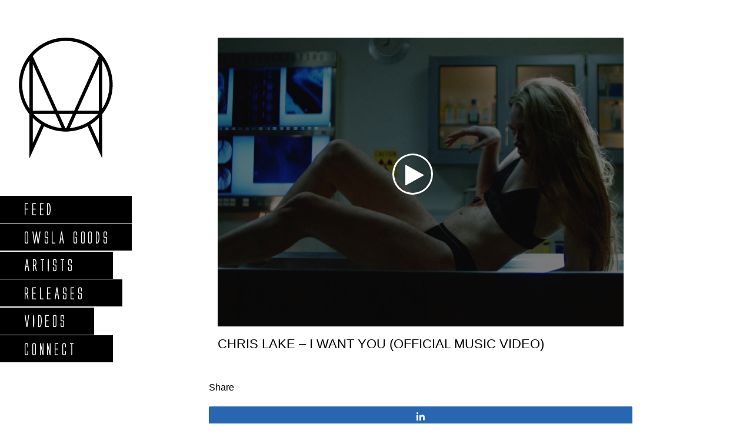

--- FILE ---
content_type: text/html; charset=UTF-8
request_url: https://owsla.com/video/chris-lake-want-official-music-video/
body_size: 12502
content:
<!DOCTYPE html>
<html dir="ltr" lang="en-US">

<!--
========================================================================================================
=============================== Site by Manufactur.co ==================================================
========================================================================================================
-->

<head>

<!--[if lt IE 10]>
	<meta http-equiv="X-UA-Compatible" content="IE=edge,chrome=1">
<![endif]-->

<!-- Basic Page Needs
================================================== -->
<meta charset="utf-8">

<link rel="shortcut icon" href="/wp-content/themes/tct/images/favicon.ico">
<link rel="apple-touch-icon" href="/wp-content/themes/tct/images/apple-touch-icon.png">
<link rel="stylesheet" type="text/css" href="https://owsla.com/wp-content/themes/owsla/style.css" />
<meta http-equiv="content-type" content="text/html; charset=UTF-8" />	
<link rel="alternate" type="application/rss+xml" href="https://owsla.com/feed/" title="OWSLA latest posts" />
<link rel="pingback" href="https://owsla.com/xmlrpc.php" />
<meta name="google-site-verification" content="FgG9LY8lEX-yfRqsve-YLRTOt43jiKuw-ZOq5PHXsAY" />
<meta name="google-site-verification" content="Izr2Ey4lVuCyCmTEMfInMLC8tbPkUFatTLwuZhaXcO8" />

<!-- Mobile Specific Metas
================================================== -->	
<meta name="viewport" content="width=device-width, initial-scale=1, maximum-scale=1">
<meta name="format-detection" content="telephone=yes" />


<!-- Wordpress Header
================================================== -->	
<meta name='robots' content='index, follow, max-image-preview:large, max-snippet:-1, max-video-preview:-1' />

<!-- Social Warfare v4.4.1 https://warfareplugins.com - BEGINNING OF OUTPUT -->
<style>
	@font-face {
		font-family: "sw-icon-font";
		src:url("https://owsla.com/wp-content/plugins/social-warfare/assets/fonts/sw-icon-font.eot?ver=4.4.1");
		src:url("https://owsla.com/wp-content/plugins/social-warfare/assets/fonts/sw-icon-font.eot?ver=4.4.1#iefix") format("embedded-opentype"),
		url("https://owsla.com/wp-content/plugins/social-warfare/assets/fonts/sw-icon-font.woff?ver=4.4.1") format("woff"),
		url("https://owsla.com/wp-content/plugins/social-warfare/assets/fonts/sw-icon-font.ttf?ver=4.4.1") format("truetype"),
		url("https://owsla.com/wp-content/plugins/social-warfare/assets/fonts/sw-icon-font.svg?ver=4.4.1#1445203416") format("svg");
		font-weight: normal;
		font-style: normal;
		font-display:block;
	}
</style>
<!-- Social Warfare v4.4.1 https://warfareplugins.com - END OF OUTPUT -->


	<!-- This site is optimized with the Yoast SEO plugin v20.1 - https://yoast.com/wordpress/plugins/seo/ -->
	<title>OWSLA Chris Lake - I Want You (Official Music Video)</title>
	<link rel="canonical" href="https://owsla.com/video/chris-lake-want-official-music-video/" />
	<meta property="og:locale" content="en_US" />
	<meta property="og:type" content="article" />
	<meta property="og:title" content="OWSLA Chris Lake - I Want You (Official Music Video)" />
	<meta property="og:url" content="https://owsla.com/video/chris-lake-want-official-music-video/" />
	<meta property="og:site_name" content="OWSLA" />
	<meta property="article:publisher" content="http://www.facebook.com/owsla" />
	<meta property="og:image" content="https://owsla.com/wp-content/uploads/2017/03/IWY-Thumb.jpeg" />
	<meta property="og:image:width" content="1600" />
	<meta property="og:image:height" content="900" />
	<meta property="og:image:type" content="image/jpeg" />
	<script type="application/ld+json" class="yoast-schema-graph">{"@context":"https://schema.org","@graph":[{"@type":"WebPage","@id":"https://owsla.com/video/chris-lake-want-official-music-video/","url":"https://owsla.com/video/chris-lake-want-official-music-video/","name":"OWSLA Chris Lake - I Want You (Official Music Video)","isPartOf":{"@id":"https://owsla.com/#website"},"primaryImageOfPage":{"@id":"https://owsla.com/video/chris-lake-want-official-music-video/#primaryimage"},"image":{"@id":"https://owsla.com/video/chris-lake-want-official-music-video/#primaryimage"},"thumbnailUrl":"https://owsla.com/wp-content/uploads/2017/03/IWY-Thumb.jpeg","datePublished":"2017-03-22T20:27:32+00:00","dateModified":"2017-03-22T20:27:32+00:00","breadcrumb":{"@id":"https://owsla.com/video/chris-lake-want-official-music-video/#breadcrumb"},"inLanguage":"en-US","potentialAction":[{"@type":"ReadAction","target":["https://owsla.com/video/chris-lake-want-official-music-video/"]}]},{"@type":"ImageObject","inLanguage":"en-US","@id":"https://owsla.com/video/chris-lake-want-official-music-video/#primaryimage","url":"https://owsla.com/wp-content/uploads/2017/03/IWY-Thumb.jpeg","contentUrl":"https://owsla.com/wp-content/uploads/2017/03/IWY-Thumb.jpeg","width":1600,"height":900},{"@type":"BreadcrumbList","@id":"https://owsla.com/video/chris-lake-want-official-music-video/#breadcrumb","itemListElement":[{"@type":"ListItem","position":1,"name":"Home","item":"https://owsla.com/"},{"@type":"ListItem","position":2,"name":"Videos","item":"http://owsla.com/videos/"},{"@type":"ListItem","position":3,"name":"Chris Lake &#8211; I Want You (Official Music Video)"}]},{"@type":"WebSite","@id":"https://owsla.com/#website","url":"https://owsla.com/","name":"OWSLA","description":"Good People. Good Times.","potentialAction":[{"@type":"SearchAction","target":{"@type":"EntryPoint","urlTemplate":"https://owsla.com/?s={search_term_string}"},"query-input":"required name=search_term_string"}],"inLanguage":"en-US"}]}</script>
	<!-- / Yoast SEO plugin. -->


<link rel='dns-prefetch' href='//ajax.googleapis.com' />
<link rel='dns-prefetch' href='//cdnjs.cloudflare.com' />
		<!-- This site uses the Google Analytics by MonsterInsights plugin v8.12.1 - Using Analytics tracking - https://www.monsterinsights.com/ -->
							<script
				src="//www.googletagmanager.com/gtag/js?id=UA-92787445-1"  data-cfasync="false" data-wpfc-render="false" type="text/javascript" async></script>
			<script data-cfasync="false" data-wpfc-render="false" type="text/javascript">
				var mi_version = '8.12.1';
				var mi_track_user = true;
				var mi_no_track_reason = '';
				
								var disableStrs = [
															'ga-disable-UA-92787445-1',
									];

				/* Function to detect opted out users */
				function __gtagTrackerIsOptedOut() {
					for (var index = 0; index < disableStrs.length; index++) {
						if (document.cookie.indexOf(disableStrs[index] + '=true') > -1) {
							return true;
						}
					}

					return false;
				}

				/* Disable tracking if the opt-out cookie exists. */
				if (__gtagTrackerIsOptedOut()) {
					for (var index = 0; index < disableStrs.length; index++) {
						window[disableStrs[index]] = true;
					}
				}

				/* Opt-out function */
				function __gtagTrackerOptout() {
					for (var index = 0; index < disableStrs.length; index++) {
						document.cookie = disableStrs[index] + '=true; expires=Thu, 31 Dec 2099 23:59:59 UTC; path=/';
						window[disableStrs[index]] = true;
					}
				}

				if ('undefined' === typeof gaOptout) {
					function gaOptout() {
						__gtagTrackerOptout();
					}
				}
								window.dataLayer = window.dataLayer || [];

				window.MonsterInsightsDualTracker = {
					helpers: {},
					trackers: {},
				};
				if (mi_track_user) {
					function __gtagDataLayer() {
						dataLayer.push(arguments);
					}

					function __gtagTracker(type, name, parameters) {
						if (!parameters) {
							parameters = {};
						}

						if (parameters.send_to) {
							__gtagDataLayer.apply(null, arguments);
							return;
						}

						if (type === 'event') {
							
														parameters.send_to = monsterinsights_frontend.ua;
							__gtagDataLayer(type, name, parameters);
													} else {
							__gtagDataLayer.apply(null, arguments);
						}
					}

					__gtagTracker('js', new Date());
					__gtagTracker('set', {
						'developer_id.dZGIzZG': true,
											});
															__gtagTracker('config', 'UA-92787445-1', {"forceSSL":"true"} );
										window.gtag = __gtagTracker;										(function () {
						/* https://developers.google.com/analytics/devguides/collection/analyticsjs/ */
						/* ga and __gaTracker compatibility shim. */
						var noopfn = function () {
							return null;
						};
						var newtracker = function () {
							return new Tracker();
						};
						var Tracker = function () {
							return null;
						};
						var p = Tracker.prototype;
						p.get = noopfn;
						p.set = noopfn;
						p.send = function () {
							var args = Array.prototype.slice.call(arguments);
							args.unshift('send');
							__gaTracker.apply(null, args);
						};
						var __gaTracker = function () {
							var len = arguments.length;
							if (len === 0) {
								return;
							}
							var f = arguments[len - 1];
							if (typeof f !== 'object' || f === null || typeof f.hitCallback !== 'function') {
								if ('send' === arguments[0]) {
									var hitConverted, hitObject = false, action;
									if ('event' === arguments[1]) {
										if ('undefined' !== typeof arguments[3]) {
											hitObject = {
												'eventAction': arguments[3],
												'eventCategory': arguments[2],
												'eventLabel': arguments[4],
												'value': arguments[5] ? arguments[5] : 1,
											}
										}
									}
									if ('pageview' === arguments[1]) {
										if ('undefined' !== typeof arguments[2]) {
											hitObject = {
												'eventAction': 'page_view',
												'page_path': arguments[2],
											}
										}
									}
									if (typeof arguments[2] === 'object') {
										hitObject = arguments[2];
									}
									if (typeof arguments[5] === 'object') {
										Object.assign(hitObject, arguments[5]);
									}
									if ('undefined' !== typeof arguments[1].hitType) {
										hitObject = arguments[1];
										if ('pageview' === hitObject.hitType) {
											hitObject.eventAction = 'page_view';
										}
									}
									if (hitObject) {
										action = 'timing' === arguments[1].hitType ? 'timing_complete' : hitObject.eventAction;
										hitConverted = mapArgs(hitObject);
										__gtagTracker('event', action, hitConverted);
									}
								}
								return;
							}

							function mapArgs(args) {
								var arg, hit = {};
								var gaMap = {
									'eventCategory': 'event_category',
									'eventAction': 'event_action',
									'eventLabel': 'event_label',
									'eventValue': 'event_value',
									'nonInteraction': 'non_interaction',
									'timingCategory': 'event_category',
									'timingVar': 'name',
									'timingValue': 'value',
									'timingLabel': 'event_label',
									'page': 'page_path',
									'location': 'page_location',
									'title': 'page_title',
								};
								for (arg in args) {
																		if (!(!args.hasOwnProperty(arg) || !gaMap.hasOwnProperty(arg))) {
										hit[gaMap[arg]] = args[arg];
									} else {
										hit[arg] = args[arg];
									}
								}
								return hit;
							}

							try {
								f.hitCallback();
							} catch (ex) {
							}
						};
						__gaTracker.create = newtracker;
						__gaTracker.getByName = newtracker;
						__gaTracker.getAll = function () {
							return [];
						};
						__gaTracker.remove = noopfn;
						__gaTracker.loaded = true;
						window['__gaTracker'] = __gaTracker;
					})();
									} else {
										console.log("");
					(function () {
						function __gtagTracker() {
							return null;
						}

						window['__gtagTracker'] = __gtagTracker;
						window['gtag'] = __gtagTracker;
					})();
									}
			</script>
				<!-- / Google Analytics by MonsterInsights -->
		<script type="text/javascript">
window._wpemojiSettings = {"baseUrl":"https:\/\/s.w.org\/images\/core\/emoji\/14.0.0\/72x72\/","ext":".png","svgUrl":"https:\/\/s.w.org\/images\/core\/emoji\/14.0.0\/svg\/","svgExt":".svg","source":{"concatemoji":"https:\/\/owsla.com\/wp-includes\/js\/wp-emoji-release.min.js?ver=6.1.1"}};
/*! This file is auto-generated */
!function(e,a,t){var n,r,o,i=a.createElement("canvas"),p=i.getContext&&i.getContext("2d");function s(e,t){var a=String.fromCharCode,e=(p.clearRect(0,0,i.width,i.height),p.fillText(a.apply(this,e),0,0),i.toDataURL());return p.clearRect(0,0,i.width,i.height),p.fillText(a.apply(this,t),0,0),e===i.toDataURL()}function c(e){var t=a.createElement("script");t.src=e,t.defer=t.type="text/javascript",a.getElementsByTagName("head")[0].appendChild(t)}for(o=Array("flag","emoji"),t.supports={everything:!0,everythingExceptFlag:!0},r=0;r<o.length;r++)t.supports[o[r]]=function(e){if(p&&p.fillText)switch(p.textBaseline="top",p.font="600 32px Arial",e){case"flag":return s([127987,65039,8205,9895,65039],[127987,65039,8203,9895,65039])?!1:!s([55356,56826,55356,56819],[55356,56826,8203,55356,56819])&&!s([55356,57332,56128,56423,56128,56418,56128,56421,56128,56430,56128,56423,56128,56447],[55356,57332,8203,56128,56423,8203,56128,56418,8203,56128,56421,8203,56128,56430,8203,56128,56423,8203,56128,56447]);case"emoji":return!s([129777,127995,8205,129778,127999],[129777,127995,8203,129778,127999])}return!1}(o[r]),t.supports.everything=t.supports.everything&&t.supports[o[r]],"flag"!==o[r]&&(t.supports.everythingExceptFlag=t.supports.everythingExceptFlag&&t.supports[o[r]]);t.supports.everythingExceptFlag=t.supports.everythingExceptFlag&&!t.supports.flag,t.DOMReady=!1,t.readyCallback=function(){t.DOMReady=!0},t.supports.everything||(n=function(){t.readyCallback()},a.addEventListener?(a.addEventListener("DOMContentLoaded",n,!1),e.addEventListener("load",n,!1)):(e.attachEvent("onload",n),a.attachEvent("onreadystatechange",function(){"complete"===a.readyState&&t.readyCallback()})),(e=t.source||{}).concatemoji?c(e.concatemoji):e.wpemoji&&e.twemoji&&(c(e.twemoji),c(e.wpemoji)))}(window,document,window._wpemojiSettings);
</script>
<style type="text/css">
img.wp-smiley,
img.emoji {
	display: inline !important;
	border: none !important;
	box-shadow: none !important;
	height: 1em !important;
	width: 1em !important;
	margin: 0 0.07em !important;
	vertical-align: -0.1em !important;
	background: none !important;
	padding: 0 !important;
}
</style>
	<link rel='stylesheet' id='social-warfare-block-css-css' href='https://owsla.com/wp-content/plugins/social-warfare/assets/js/post-editor/dist/blocks.style.build.css?ver=6.1.1' type='text/css' media='all' />
<link rel='stylesheet' id='wp-block-library-css' href='https://owsla.com/wp-includes/css/dist/block-library/style.min.css?ver=6.1.1' type='text/css' media='all' />
<link rel='stylesheet' id='classic-theme-styles-css' href='https://owsla.com/wp-includes/css/classic-themes.min.css?ver=1' type='text/css' media='all' />
<style id='global-styles-inline-css' type='text/css'>
body{--wp--preset--color--black: #000000;--wp--preset--color--cyan-bluish-gray: #abb8c3;--wp--preset--color--white: #ffffff;--wp--preset--color--pale-pink: #f78da7;--wp--preset--color--vivid-red: #cf2e2e;--wp--preset--color--luminous-vivid-orange: #ff6900;--wp--preset--color--luminous-vivid-amber: #fcb900;--wp--preset--color--light-green-cyan: #7bdcb5;--wp--preset--color--vivid-green-cyan: #00d084;--wp--preset--color--pale-cyan-blue: #8ed1fc;--wp--preset--color--vivid-cyan-blue: #0693e3;--wp--preset--color--vivid-purple: #9b51e0;--wp--preset--gradient--vivid-cyan-blue-to-vivid-purple: linear-gradient(135deg,rgba(6,147,227,1) 0%,rgb(155,81,224) 100%);--wp--preset--gradient--light-green-cyan-to-vivid-green-cyan: linear-gradient(135deg,rgb(122,220,180) 0%,rgb(0,208,130) 100%);--wp--preset--gradient--luminous-vivid-amber-to-luminous-vivid-orange: linear-gradient(135deg,rgba(252,185,0,1) 0%,rgba(255,105,0,1) 100%);--wp--preset--gradient--luminous-vivid-orange-to-vivid-red: linear-gradient(135deg,rgba(255,105,0,1) 0%,rgb(207,46,46) 100%);--wp--preset--gradient--very-light-gray-to-cyan-bluish-gray: linear-gradient(135deg,rgb(238,238,238) 0%,rgb(169,184,195) 100%);--wp--preset--gradient--cool-to-warm-spectrum: linear-gradient(135deg,rgb(74,234,220) 0%,rgb(151,120,209) 20%,rgb(207,42,186) 40%,rgb(238,44,130) 60%,rgb(251,105,98) 80%,rgb(254,248,76) 100%);--wp--preset--gradient--blush-light-purple: linear-gradient(135deg,rgb(255,206,236) 0%,rgb(152,150,240) 100%);--wp--preset--gradient--blush-bordeaux: linear-gradient(135deg,rgb(254,205,165) 0%,rgb(254,45,45) 50%,rgb(107,0,62) 100%);--wp--preset--gradient--luminous-dusk: linear-gradient(135deg,rgb(255,203,112) 0%,rgb(199,81,192) 50%,rgb(65,88,208) 100%);--wp--preset--gradient--pale-ocean: linear-gradient(135deg,rgb(255,245,203) 0%,rgb(182,227,212) 50%,rgb(51,167,181) 100%);--wp--preset--gradient--electric-grass: linear-gradient(135deg,rgb(202,248,128) 0%,rgb(113,206,126) 100%);--wp--preset--gradient--midnight: linear-gradient(135deg,rgb(2,3,129) 0%,rgb(40,116,252) 100%);--wp--preset--duotone--dark-grayscale: url('#wp-duotone-dark-grayscale');--wp--preset--duotone--grayscale: url('#wp-duotone-grayscale');--wp--preset--duotone--purple-yellow: url('#wp-duotone-purple-yellow');--wp--preset--duotone--blue-red: url('#wp-duotone-blue-red');--wp--preset--duotone--midnight: url('#wp-duotone-midnight');--wp--preset--duotone--magenta-yellow: url('#wp-duotone-magenta-yellow');--wp--preset--duotone--purple-green: url('#wp-duotone-purple-green');--wp--preset--duotone--blue-orange: url('#wp-duotone-blue-orange');--wp--preset--font-size--small: 13px;--wp--preset--font-size--medium: 20px;--wp--preset--font-size--large: 36px;--wp--preset--font-size--x-large: 42px;--wp--preset--spacing--20: 0.44rem;--wp--preset--spacing--30: 0.67rem;--wp--preset--spacing--40: 1rem;--wp--preset--spacing--50: 1.5rem;--wp--preset--spacing--60: 2.25rem;--wp--preset--spacing--70: 3.38rem;--wp--preset--spacing--80: 5.06rem;}:where(.is-layout-flex){gap: 0.5em;}body .is-layout-flow > .alignleft{float: left;margin-inline-start: 0;margin-inline-end: 2em;}body .is-layout-flow > .alignright{float: right;margin-inline-start: 2em;margin-inline-end: 0;}body .is-layout-flow > .aligncenter{margin-left: auto !important;margin-right: auto !important;}body .is-layout-constrained > .alignleft{float: left;margin-inline-start: 0;margin-inline-end: 2em;}body .is-layout-constrained > .alignright{float: right;margin-inline-start: 2em;margin-inline-end: 0;}body .is-layout-constrained > .aligncenter{margin-left: auto !important;margin-right: auto !important;}body .is-layout-constrained > :where(:not(.alignleft):not(.alignright):not(.alignfull)){max-width: var(--wp--style--global--content-size);margin-left: auto !important;margin-right: auto !important;}body .is-layout-constrained > .alignwide{max-width: var(--wp--style--global--wide-size);}body .is-layout-flex{display: flex;}body .is-layout-flex{flex-wrap: wrap;align-items: center;}body .is-layout-flex > *{margin: 0;}:where(.wp-block-columns.is-layout-flex){gap: 2em;}.has-black-color{color: var(--wp--preset--color--black) !important;}.has-cyan-bluish-gray-color{color: var(--wp--preset--color--cyan-bluish-gray) !important;}.has-white-color{color: var(--wp--preset--color--white) !important;}.has-pale-pink-color{color: var(--wp--preset--color--pale-pink) !important;}.has-vivid-red-color{color: var(--wp--preset--color--vivid-red) !important;}.has-luminous-vivid-orange-color{color: var(--wp--preset--color--luminous-vivid-orange) !important;}.has-luminous-vivid-amber-color{color: var(--wp--preset--color--luminous-vivid-amber) !important;}.has-light-green-cyan-color{color: var(--wp--preset--color--light-green-cyan) !important;}.has-vivid-green-cyan-color{color: var(--wp--preset--color--vivid-green-cyan) !important;}.has-pale-cyan-blue-color{color: var(--wp--preset--color--pale-cyan-blue) !important;}.has-vivid-cyan-blue-color{color: var(--wp--preset--color--vivid-cyan-blue) !important;}.has-vivid-purple-color{color: var(--wp--preset--color--vivid-purple) !important;}.has-black-background-color{background-color: var(--wp--preset--color--black) !important;}.has-cyan-bluish-gray-background-color{background-color: var(--wp--preset--color--cyan-bluish-gray) !important;}.has-white-background-color{background-color: var(--wp--preset--color--white) !important;}.has-pale-pink-background-color{background-color: var(--wp--preset--color--pale-pink) !important;}.has-vivid-red-background-color{background-color: var(--wp--preset--color--vivid-red) !important;}.has-luminous-vivid-orange-background-color{background-color: var(--wp--preset--color--luminous-vivid-orange) !important;}.has-luminous-vivid-amber-background-color{background-color: var(--wp--preset--color--luminous-vivid-amber) !important;}.has-light-green-cyan-background-color{background-color: var(--wp--preset--color--light-green-cyan) !important;}.has-vivid-green-cyan-background-color{background-color: var(--wp--preset--color--vivid-green-cyan) !important;}.has-pale-cyan-blue-background-color{background-color: var(--wp--preset--color--pale-cyan-blue) !important;}.has-vivid-cyan-blue-background-color{background-color: var(--wp--preset--color--vivid-cyan-blue) !important;}.has-vivid-purple-background-color{background-color: var(--wp--preset--color--vivid-purple) !important;}.has-black-border-color{border-color: var(--wp--preset--color--black) !important;}.has-cyan-bluish-gray-border-color{border-color: var(--wp--preset--color--cyan-bluish-gray) !important;}.has-white-border-color{border-color: var(--wp--preset--color--white) !important;}.has-pale-pink-border-color{border-color: var(--wp--preset--color--pale-pink) !important;}.has-vivid-red-border-color{border-color: var(--wp--preset--color--vivid-red) !important;}.has-luminous-vivid-orange-border-color{border-color: var(--wp--preset--color--luminous-vivid-orange) !important;}.has-luminous-vivid-amber-border-color{border-color: var(--wp--preset--color--luminous-vivid-amber) !important;}.has-light-green-cyan-border-color{border-color: var(--wp--preset--color--light-green-cyan) !important;}.has-vivid-green-cyan-border-color{border-color: var(--wp--preset--color--vivid-green-cyan) !important;}.has-pale-cyan-blue-border-color{border-color: var(--wp--preset--color--pale-cyan-blue) !important;}.has-vivid-cyan-blue-border-color{border-color: var(--wp--preset--color--vivid-cyan-blue) !important;}.has-vivid-purple-border-color{border-color: var(--wp--preset--color--vivid-purple) !important;}.has-vivid-cyan-blue-to-vivid-purple-gradient-background{background: var(--wp--preset--gradient--vivid-cyan-blue-to-vivid-purple) !important;}.has-light-green-cyan-to-vivid-green-cyan-gradient-background{background: var(--wp--preset--gradient--light-green-cyan-to-vivid-green-cyan) !important;}.has-luminous-vivid-amber-to-luminous-vivid-orange-gradient-background{background: var(--wp--preset--gradient--luminous-vivid-amber-to-luminous-vivid-orange) !important;}.has-luminous-vivid-orange-to-vivid-red-gradient-background{background: var(--wp--preset--gradient--luminous-vivid-orange-to-vivid-red) !important;}.has-very-light-gray-to-cyan-bluish-gray-gradient-background{background: var(--wp--preset--gradient--very-light-gray-to-cyan-bluish-gray) !important;}.has-cool-to-warm-spectrum-gradient-background{background: var(--wp--preset--gradient--cool-to-warm-spectrum) !important;}.has-blush-light-purple-gradient-background{background: var(--wp--preset--gradient--blush-light-purple) !important;}.has-blush-bordeaux-gradient-background{background: var(--wp--preset--gradient--blush-bordeaux) !important;}.has-luminous-dusk-gradient-background{background: var(--wp--preset--gradient--luminous-dusk) !important;}.has-pale-ocean-gradient-background{background: var(--wp--preset--gradient--pale-ocean) !important;}.has-electric-grass-gradient-background{background: var(--wp--preset--gradient--electric-grass) !important;}.has-midnight-gradient-background{background: var(--wp--preset--gradient--midnight) !important;}.has-small-font-size{font-size: var(--wp--preset--font-size--small) !important;}.has-medium-font-size{font-size: var(--wp--preset--font-size--medium) !important;}.has-large-font-size{font-size: var(--wp--preset--font-size--large) !important;}.has-x-large-font-size{font-size: var(--wp--preset--font-size--x-large) !important;}
.wp-block-navigation a:where(:not(.wp-element-button)){color: inherit;}
:where(.wp-block-columns.is-layout-flex){gap: 2em;}
.wp-block-pullquote{font-size: 1.5em;line-height: 1.6;}
</style>
<link rel='stylesheet' id='social_warfare-css' href='https://owsla.com/wp-content/plugins/social-warfare/assets/css/style.min.css?ver=4.4.1' type='text/css' media='all' />
<script type='text/javascript' src='https://ajax.googleapis.com/ajax/libs/jquery/2.1.3/jquery.min.js?ver=2.1.3' id='jquery-js'></script>
<script type='text/javascript' src='https://owsla.com/wp-content/themes/owsla/deploy/modernizr.min.js?ver=2.0' id='modernizr-js'></script>
<script type='text/javascript' src='https://owsla.com/wp-content/themes/owsla/deploy/fastclick.min.js?ver=2.0' id='fastclick-js'></script>
<script type='text/javascript' src='https://owsla.com/wp-content/themes/owsla/deploy/foundation.min.js?ver=0.1' id='foundation-js'></script>
<script type='text/javascript' src='https://owsla.com/wp-content/themes/owsla/deploy/soundmanager2-nodebug-jsmin.js?ver=0.1' id='soundmanger-js'></script>
<script type='text/javascript' src='https://owsla.com/wp-content/themes/owsla/deploy/sc-player.js?ver=0.1' id='sc-player-js'></script>
<script type='text/javascript' src='https://owsla.com/wp-content/themes/owsla/deploy/sc-player-waveform.js?ver=0.1' id='waveform-js'></script>
<script type='text/javascript' src='https://owsla.com/wp-content/themes/owsla/deploy/custom-sc.js?ver=0.1' id='custom-sc-js'></script>
<script type='text/javascript' src='https://owsla.com/wp-content/themes/owsla/deploy/skrollr.min.js?ver=0.1' id='skrollr-js'></script>
<script type='text/javascript' src='https://owsla.com/wp-content/themes/owsla/deploy/isotope.pkgd.min.js?ver=0.1' id='isotope-js'></script>
<script type='text/javascript' src='//cdnjs.cloudflare.com/ajax/libs/headroom/0.7.0/headroom.js?ver=0.1' id='headroom-js'></script>
<script type='text/javascript' src='//cdnjs.cloudflare.com/ajax/libs/headroom/0.7.0/jQuery.headroom.min.js?ver=0.1' id='headroom-jquery-js'></script>
<script type='text/javascript' src='https://owsla.com/wp-content/themes/owsla/deploy/owl.carousel.min.js?ver=0.1' id='owl-js'></script>
<script type='text/javascript' src='https://owsla.com/wp-content/themes/owsla/deploy/jquery.sticky-kit.min.js?ver=0.1' id='sticky-js'></script>
<script type='text/javascript' src='https://owsla.com/wp-content/themes/owsla/deploy/owsla.js?ver=0.1' id='theme-js'></script>
<script type='text/javascript' src='https://owsla.com/wp-content/themes/owsla/deploy/infinitescroll.min.js?ver=2.0b2.110713' id='infinitescroll-js'></script>
<script type='text/javascript' src='https://owsla.com/wp-content/plugins/google-analytics-for-wordpress/assets/js/frontend-gtag.min.js?ver=8.12.1' id='monsterinsights-frontend-script-js'></script>
<script data-cfasync="false" data-wpfc-render="false" type="text/javascript" id='monsterinsights-frontend-script-js-extra'>/* <![CDATA[ */
var monsterinsights_frontend = {"js_events_tracking":"true","download_extensions":"doc,pdf,ppt,zip,xls,docx,pptx,xlsx","inbound_paths":"[]","home_url":"https:\/\/owsla.com","hash_tracking":"false","ua":"UA-92787445-1","v4_id":""};/* ]]> */
</script>
<link rel="https://api.w.org/" href="https://owsla.com/wp-json/" /><link rel="EditURI" type="application/rsd+xml" title="RSD" href="https://owsla.com/xmlrpc.php?rsd" />
<link rel="wlwmanifest" type="application/wlwmanifest+xml" href="https://owsla.com/wp-includes/wlwmanifest.xml" />
<meta name="generator" content="WordPress 6.1.1" />
<link rel='shortlink' href='https://owsla.com/?p=21278' />
<link rel="alternate" type="application/json+oembed" href="https://owsla.com/wp-json/oembed/1.0/embed?url=https%3A%2F%2Fowsla.com%2Fvideo%2Fchris-lake-want-official-music-video%2F" />
<link rel="alternate" type="text/xml+oembed" href="https://owsla.com/wp-json/oembed/1.0/embed?url=https%3A%2F%2Fowsla.com%2Fvideo%2Fchris-lake-want-official-music-video%2F&#038;format=xml" />
<!-- All in one Favicon 4.7 --><link rel="icon" href="https://owsla.com/wp-content/uploads/2016/01/owsla-1.png" type="image/png" />


<!-- Style Sheets
================================================== -->	
<!--[if lt IE 9]>
	<link rel="stylesheet" type="text/css" href="/wp-content/themes/THEME/deploy/ie.css" />
<![endif]-->

<link rel="stylesheet" type="text/css" href="https://owsla.com/wp-content/themes/owsla/deploy/normalize.min.css" />
<link rel="stylesheet" type="text/css" href="https://owsla.com/wp-content/themes/owsla/deploy/owsla.css" />
<link rel="stylesheet" href="//maxcdn.bootstrapcdn.com/font-awesome/4.5.0/css/font-awesome.min.css">


<link type="text/css" rel="stylesheet" href="https://fast.fonts.net/cssapi/4b8d1a23-ddc0-4bbd-b7c9-18584e41f477.css" />



	<script type="text/javascript">
        
        (function(a){(jQuery.browser=jQuery.browser||{}).mobile=/(android|bb\d+|meego).+mobile|avantgo|bada\/|blackberry|blazer|compal|elaine|fennec|hiptop|iemobile|ip(hone|od)|iris|kindle|lge |maemo|midp|mmp|mobile.+firefox|netfront|opera m(ob|in)i|palm( os)?|phone|p(ixi|re)\/|plucker|pocket|psp|series(4|6)0|symbian|treo|up\.(browser|link)|vodafone|wap|windows ce|xda|xiino/i.test(a)||/1207|6310|6590|3gso|4thp|50[1-6]i|770s|802s|a wa|abac|ac(er|oo|s\-)|ai(ko|rn)|al(av|ca|co)|amoi|an(ex|ny|yw)|aptu|ar(ch|go)|as(te|us)|attw|au(di|\-m|r |s )|avan|be(ck|ll|nq)|bi(lb|rd)|bl(ac|az)|br(e|v)w|bumb|bw\-(n|u)|c55\/|capi|ccwa|cdm\-|cell|chtm|cldc|cmd\-|co(mp|nd)|craw|da(it|ll|ng)|dbte|dc\-s|devi|dica|dmob|do(c|p)o|ds(12|\-d)|el(49|ai)|em(l2|ul)|er(ic|k0)|esl8|ez([4-7]0|os|wa|ze)|fetc|fly(\-|_)|g1 u|g560|gene|gf\-5|g\-mo|go(\.w|od)|gr(ad|un)|haie|hcit|hd\-(m|p|t)|hei\-|hi(pt|ta)|hp( i|ip)|hs\-c|ht(c(\-| |_|a|g|p|s|t)|tp)|hu(aw|tc)|i\-(20|go|ma)|i230|iac( |\-|\/)|ibro|idea|ig01|ikom|im1k|inno|ipaq|iris|ja(t|v)a|jbro|jemu|jigs|kddi|keji|kgt( |\/)|klon|kpt |kwc\-|kyo(c|k)|le(no|xi)|lg( g|\/(k|l|u)|50|54|\-[a-w])|libw|lynx|m1\-w|m3ga|m50\/|ma(te|ui|xo)|mc(01|21|ca)|m\-cr|me(rc|ri)|mi(o8|oa|ts)|mmef|mo(01|02|bi|de|do|t(\-| |o|v)|zz)|mt(50|p1|v )|mwbp|mywa|n10[0-2]|n20[2-3]|n30(0|2)|n50(0|2|5)|n7(0(0|1)|10)|ne((c|m)\-|on|tf|wf|wg|wt)|nok(6|i)|nzph|o2im|op(ti|wv)|oran|owg1|p800|pan(a|d|t)|pdxg|pg(13|\-([1-8]|c))|phil|pire|pl(ay|uc)|pn\-2|po(ck|rt|se)|prox|psio|pt\-g|qa\-a|qc(07|12|21|32|60|\-[2-7]|i\-)|qtek|r380|r600|raks|rim9|ro(ve|zo)|s55\/|sa(ge|ma|mm|ms|ny|va)|sc(01|h\-|oo|p\-)|sdk\/|se(c(\-|0|1)|47|mc|nd|ri)|sgh\-|shar|sie(\-|m)|sk\-0|sl(45|id)|sm(al|ar|b3|it|t5)|so(ft|ny)|sp(01|h\-|v\-|v )|sy(01|mb)|t2(18|50)|t6(00|10|18)|ta(gt|lk)|tcl\-|tdg\-|tel(i|m)|tim\-|t\-mo|to(pl|sh)|ts(70|m\-|m3|m5)|tx\-9|up(\.b|g1|si)|utst|v400|v750|veri|vi(rg|te)|vk(40|5[0-3]|\-v)|vm40|voda|vulc|vx(52|53|60|61|70|80|81|83|85|98)|w3c(\-| )|webc|whit|wi(g |nc|nw)|wmlb|wonu|x700|yas\-|your|zeto|zte\-/i.test(a.substr(0,4))}
        
		jQuery(function(){
    
            if ( jQuery.browser.mobile === false ) {
                var s = skrollr.init({forceHeight: false});
            }

        });
    </script>

<!-- Vertical Mass -->
<script>
(function(w, d, c, t, p, a){
w[c] = w[c] || function(){ (w[c].q = w[c].q || [])[p](arguments) };
var n = d.createElement(t), s = d.getElementsByTagName(t)[0];
n.async = true; n.src = '//lib.vmweb.net/identity.min.js';
s.parentNode.insertBefore(n, s);
var i = '2b50d367-b9c3-400f-44c6-b2ae84bdcf67';
w[c]('init', i, 'a020121c-c648-471d-a097-34fa82cffb09'); w[c]('trackPageview');
})(window, document, 'IDENTITY', 'script', 'push');
</script>
<!-- End of Vertical Mass -->





<body class="video-template-default single single-video postid-21278 single-format-standard" id="skrollr-body">



<div class="off-canvas-wrap" data-offcanvas>
	
	<!-- Off Canvas Menu -->
    <div class="off-canvas-wrapper">
        
    
    <aside class="left-off-canvas-menu">
        <nav>
        	<div class="logo">
        	
        	    <img src="/wp-content/themes/owsla/images/logo-black.svg" onerror="this.onerror=null; this.src='/wp-content/themes/owsla/images/logo-white-border.png'">
        	</div>
        	<div class="menu-main-container"><ul id="menu-main" class="menu"><li id="menu-item-14502" class="menu-item menu-item-type-custom menu-item-object-custom menu-item-14502"><a href="/">Feed</a></li>
<li id="menu-item-15449" class="menu-item menu-item-type-custom menu-item-object-custom menu-item-15449"><a href="https://owslagoods.com/">Owsla Goods</a></li>
<li id="menu-item-15215" class="menu-item menu-item-type-custom menu-item-object-custom menu-item-15215"><a href="/artists">Artists</a></li>
<li id="menu-item-15216" class="menu-item menu-item-type-custom menu-item-object-custom menu-item-15216"><a href="/releases">Releases</a></li>
<li id="menu-item-15379" class="menu-item menu-item-type-custom menu-item-object-custom menu-item-15379"><a href="/videos">Videos</a></li>
<li id="menu-item-14496" class="menu-item menu-item-type-post_type menu-item-object-page menu-item-14496"><a href="https://owsla.com/connect/">Connect</a></li>
</ul></div>        </nav>
    </aside>
    </div>
	<div class="inner-wrap">

	

	
   <!-- close the off-canvas menu -->
	<a class="exit-off-canvas"></a>











<section id="wrapper">

	<div id="mobile-menu" class="hide-for-large-up">
		<h2 class="left-off-canvas-toggle">Menu</h2>
		<div class="logo"><img src="/wp-content/themes/owsla/images/logo-white-small.svg" onerror="this.onerror=null; this.src='/wp-content/themes/owsla/images/logo-white-border.png'"></div>
		<!--<nav><div class="menu-main-container"><ul id="menu-main-1" class="menu"><li class="menu-item menu-item-type-custom menu-item-object-custom menu-item-14502"><a href="/">Feed</a></li>
<li class="menu-item menu-item-type-custom menu-item-object-custom menu-item-15449"><a href="https://owslagoods.com/">Owsla Goods</a></li>
<li class="menu-item menu-item-type-custom menu-item-object-custom menu-item-15215"><a href="/artists">Artists</a></li>
<li class="menu-item menu-item-type-custom menu-item-object-custom menu-item-15216"><a href="/releases">Releases</a></li>
<li class="menu-item menu-item-type-custom menu-item-object-custom menu-item-15379"><a href="/videos">Videos</a></li>
<li class="menu-item menu-item-type-post_type menu-item-object-page menu-item-14496"><a href="https://owsla.com/connect/">Connect</a></li>
</ul></div></nav>-->
	</div>

	<!--<div id="sidebar" data-0="padding-top:80rem;" data-600="padding-top:00rem;" >-->
	<div id="sidebar" class="show-for-large-up">
		<div class="logo"><img src="/wp-content/themes/owsla/images/logo-black.svg" onerror="this.onerror=null; this.src='/wp-content/themes/owsla/images/logo-black.png'"></div>
		<div class="menu-main-container"><ul id="menu-main-2" class="menu"><li class="menu-item menu-item-type-custom menu-item-object-custom menu-item-14502"><a href="/">Feed</a></li>
<li class="menu-item menu-item-type-custom menu-item-object-custom menu-item-15449"><a href="https://owslagoods.com/">Owsla Goods</a></li>
<li class="menu-item menu-item-type-custom menu-item-object-custom menu-item-15215"><a href="/artists">Artists</a></li>
<li class="menu-item menu-item-type-custom menu-item-object-custom menu-item-15216"><a href="/releases">Releases</a></li>
<li class="menu-item menu-item-type-custom menu-item-object-custom menu-item-15379"><a href="/videos">Videos</a></li>
<li class="menu-item menu-item-type-post_type menu-item-object-page menu-item-14496"><a href="https://owsla.com/connect/">Connect</a></li>
</ul></div>	</div>	



		






<div id="content">
	
	<div class="row" id="page-single">
			
		<div class="small-12 medium-10 small-centered large-uncentered large-10 large-offset-2 xlarge-12 xlarge-offset-0 columns columns">

            <div id="modal-container">

                                                        
                                            

	

<article class="post video small-12 medium-12 large-12 columns">
	<div class="inner">
		<div class="loader"></div>
		            			<div class="flex-video youtube flex-video-play">
				<div class="video-cover" style="background-image:url(https://owsla.com/wp-content/uploads/2017/03/IWY-Thumb-1024x576.jpeg)"></div>
				
				<i class="fa fa-play animated"></i>
				<iframe width="853" height="480" src="https://www.youtube.com/embed/lFREEtKRGr0" frameborder="0" allowfullscreen></iframe>
			</div>
						
			
           <div class="post-captions-container">
                <div class="post-caption"><h3>Chris Lake &#8211; I Want You (Official Music Video)</h3></div>
                
                               
            </div>
			
		
					

	</div>

</article>








                    	

                
                <div class="share-buttons clearfix section-small">
                    <div class=" collapse">
                        <div class="share-text">Share</div><div class="swp_social_panel swp_horizontal_panel swp_flat_fresh  swp_default_full_color swp_individual_full_color swp_other_full_color scale-100  scale-" data-min-width="1100" data-float-color="#ffffff" data-float="none" data-float-mobile="none" data-transition="slide" data-post-id="21278" ><div class="nc_tweetContainer swp_share_button swp_linkedin" data-network="linkedin"><a class="nc_tweet swp_share_link" rel="nofollow noreferrer noopener" target="_blank" href="https://www.linkedin.com/cws/share?url=https%3A%2F%2Fowsla.com%2Fvideo%2Fchris-lake-want-official-music-video%2F" data-link="https://www.linkedin.com/cws/share?url=https%3A%2F%2Fowsla.com%2Fvideo%2Fchris-lake-want-official-music-video%2F"><span class="swp_count swp_hide"><span class="iconFiller"><span class="spaceManWilly"><i class="sw swp_linkedin_icon"></i><span class="swp_share">Share</span></span></span></span></a></div></div>                    </div>	
                </div>

            </div>

		</div>

	</div>



</div>















<footer>
	


</footer>

</section>


<div class="page-overlay" id="press-overlay">
    <div class="inner">
        <div class="small-12 columns small-centered">
            <div class="row">
                <div class="section-small">
                    <h2><a href="/cdn-cgi/l/email-protection" class="__cf_email__" data-cfemail="7e1c0c1b0a0a3e1c17044d50101b0a">[email&#160;protected]</a></h2>
                </div>
            </div>
            <div class="row">
                <ul class="button-group even-2 section-small">
                    <li><a class="button large overlay-button" href="/cdn-cgi/l/email-protection#e28090879696a2808b98d1cc8c8796">Open in mail client</a></li>
                    <li><div class="button large overlay-button copy-to-clipboard" data-clipboard-text="brett@biz3.net">Copy to clipboard</div></li>
                </ul>
            </div>
            <div class="row text-center">
                <div class="overlay-close"><i class="fa fa-close"></i></div>
            </div>
        </div>
    </div>
</div>




<div class="page-overlay" id="demo-overlay">
    <div class="inner">
        <div class="small-12 columns small-centered">
            <div class="row">
                <div class="section-small">
                    <h2>Send A Streamable Link to <br/> <a href="/cdn-cgi/l/email-protection" class="__cf_email__" data-cfemail="e58180888a96a58a92968984cb868a88">[email&#160;protected]</a></h2>
                </div>
            </div>
            <div class="row">
                <ul class="button-group even-2 section-small">
                    <li><a class="button large overlay-button" href="/cdn-cgi/l/email-protection#3256575f5d41725d45415e531c515d5f">Open in mail client</a></li>
                    <li><div class="button large overlay-button copy-to-clipboard" data-clipboard-text="demos@owsla.com">Copy to clipboard</div></li>
                </ul>
            </div>
            <div class="row text-center">
                <div class="overlay-close"><i class="fa fa-close"></i></div>
            </div>
        </div>
    </div>
</div>


<div class="page-overlay" id="general-overlay">
    <div class="inner">
        <div class="small-12 columns small-centered">
            <div class="row">
                <div class="section-small">
                    <h2><a href="/cdn-cgi/l/email-protection" class="__cf_email__" data-cfemail="61080f070e210e16120d004f020e0c">[email&#160;protected]</a></h2>
                </div>
            </div>
            <div class="row">
                <ul class="button-group even-2 section-small">
                    <li><a class="button large overlay-button" href="/cdn-cgi/l/email-protection#543d3a323b143b232738357a373b39">Open in mail client</a></li>
                    <li><div class="button large overlay-button copy-to-clipboard" data-clipboard-text="info@owsla.com">Copy to clipboard</div></li>
                </ul>
            </div>
            <div class="row text-center">
                <div class="overlay-close"><i class="fa fa-close"></i></div>
            </div>
        </div>
    </div>
</div>

<div class="page-overlay" id="single-overlay">
    <div class="overlay-background"></div>
    <div class="inner">
        <div class="small-12 columns small-centered">
            <div class="row">
                <div id="single-entry">

                </div>
            </div>
        </div>
        <div class="row text-center">
            <div class="overlay-close"><i class="fa fa-close"></i></div>
        </div>
    </div>
</div>


    

    </div><!-- end inner wrap -->
</div><!-- end off canvas wrap -->



<!-- PLAYER SCRIPT
========================================================================================================
========================================================================================================
========================================================================================================
-->


<script data-cfasync="false" src="/cdn-cgi/scripts/5c5dd728/cloudflare-static/email-decode.min.js"></script><script type="text/javascript" charset="utf-8">

    

    $controls = jQuery(".controls");

    var scplayer = new SoundCloudPlayer([
        "/owslaofficial/ac-slater-everyday?in=owslaofficial/sets/ac-slater-take-the-night-ep"
        
        ],{
          consumer_key: "df51e24e0a6cead82be272a0e4ef5056"
        , autoplay: false
        , toggle_pause: true
        , preload: false
        , cache: true
        , loop : true
    });
    var scwaveform = new SCWaveform(scplayer, {scrub:true});

    $controls.on("click", 'div', function(e){
        e.preventDefault();
        var $this = jQuery(this)
        if( $this.hasClass('play') ){ scplayer.pause(); }
        else if( $this.hasClass('pause') ){ scplayer.pause(); }
        else if( 
            $this.hasClass('stop') ){ scplayer.stop(); 

            
            $controls.find('.play').addClass("pause");
            $controls.find('.pause').removeClass("play");
        }
        else if( 
            $this.hasClass('next') ){ scplayer.next(); 
            if ( $controls.find('.pause') ){
                $controls.find('.pause').addClass("play");
                $controls.find('.play').removeClass("pause");
                $controls.find('.play').click();                            
            }
        }
        else if( 
            $this.hasClass('prev') ){ scplayer.prev(); 
            if ( $controls.find('.pause') ){
                $controls.find('.pause').addClass("play");
                $controls.find('.play').removeClass("pause");
                $controls.find('.play').click();                            
            }
        }
    });
    
    scplayer.on("scplayer.pause", function(e, is_paused){
        if(is_paused === true){
            $controls.find('.play').addClass("pause");
            $controls.find('.pause').removeClass("play");
        }else{
            $controls.find('.pause').addClass("play");
            $controls.find('.play').removeClass("pause");
        }
    });
    
    
    scplayer.on("scplayer.init", function(e, track, sound){
        var $pl = jQuery("#playlist");
        $pl.empty();
        //
        var playlist = scplayer.playlist();
        for(var x=0, l=playlist.length; x<l; x++){
            var $li = jQuery("<li/>", {"html": "loading.."}).data('index', x).appendTo($pl);
            (function(x,$li){
                //lookup the track info
                scplayer.track_info(x).done(function(track){
                    //console.log(track);
                    $li.html(track.title);
                });
            })(x,$li);          
        }
        
        jQuery("#playlist").find('li:first').addClass('active');

    });
    
    
    scplayer.on("scplayer.changing_track", function(e, index){
        jQuery("#playlist").find('li').removeClass('active').eq(index).addClass('active');
        scplayer.track_info(index).done(function(track){
            jQuery("#now_playing").html(track.title);
        });
    });
    
    //click playlist tracks
    jQuery("#playlist").on('click', 'li', function(e){
        //console.log('click');
        var $this = jQuery(this);
        scplayer.goto($this.data('index')).play();
        //alert($this.data('index'));
        if($controls.find('.play') === true){
            $controls.find('.play').addClass("pause");
            $controls.find('.pause').removeClass("play");

        }else{
            $controls.find('.pause').addClass("play");
            $controls.find('.play').removeClass("pause");
            $controls.find('.play').click();
        }
    });

    
    
    
</script>

<!-- START Of Gupta SCRIPT
========================================================================================================
-->

<!-- Google Code for OWSLA - Site - 365 Day Conversion Page -->
<!-- Google Code for Remarketing Tag -->
<!--------------------------------------------------
Remarketing tags may not be associated with personally identifiable information or placed on pages related to sensitive categories. See more information and instructions on how to setup the tag on: http://google.com/ads/remarketingsetup
--------------------------------------------------->
<script type="text/javascript">
/* <![CDATA[ */
var google_conversion_id = 968611712;
var google_conversion_label = "sx5ACOjr9ggQgK_vzQM";
var google_custom_params = window.google_tag_params;
var google_remarketing_only = true;
/* ]]> */
</script>
<script type="text/javascript" src="//www.googleadservices.com/pagead/conversion.js">
</script>
<noscript>
<div style="display:inline;">
<img height="1" width="1" style="border-style:none;" alt="" src="//googleads.g.doubleclick.net/pagead/viewthroughconversion/968611712/?value=1.00&currency_code=USD&label=sx5ACOjr9ggQgK_vzQM&guid=ON&script=0"/>
</div>
</noscript>

<!-- Facebook Pixel Code -->
<script>
!function(f,b,e,v,n,t,s){if(f.fbq)return;n=f.fbq=function(){n.callMethod?
n.callMethod.apply(n,arguments):n.queue.push(arguments)};if(!f._fbq)f._fbq=n;
n.push=n;n.loaded=!0;n.version='2.0';n.queue=[];t=b.createElement(e);t.async=!0;
t.src=v;s=b.getElementsByTagName(e)[0];s.parentNode.insertBefore(t,s)}(window,
document,'script','https://connect.facebook.net/en_US/fbevents.js');
fbq('init', '241095672748061'); // Insert your pixel ID here.
fbq('track', 'PageView');
</script>
<noscript><img height="1" width="1" style="display:none"
src="https://www.facebook.com/tr?id=241095672748061&ev=PageView&noscript=1"
/></noscript>
<!-- DO NOT MODIFY -->
<!-- End Facebook Pixel Code -->

<!-- END Of Gupta SCRIPT
========================================================================================================
-->



<script type='text/javascript' src='https://owsla.com/wp-includes/js/clipboard.min.js?ver=2.0.11' id='clipboard-js'></script>
<script type='text/javascript' id='social_warfare_script-js-extra'>
/* <![CDATA[ */
var socialWarfare = {"addons":[],"post_id":"21278","variables":{"emphasizeIcons":false,"powered_by_toggle":false,"affiliate_link":"https:\/\/warfareplugins.com"},"floatBeforeContent":""};
/* ]]> */
</script>
<script type='text/javascript' src='https://owsla.com/wp-content/plugins/social-warfare/assets/js/script.min.js?ver=4.4.1' id='social_warfare_script-js'></script>
<script type='text/javascript' src='https://owsla.com/wp-content/plugins/page-links-to/dist/new-tab.js?ver=3.3.6' id='page-links-to-js'></script>
<script type="text/javascript"> var swp_nonce = "e202bcf070";function parentIsEvil() { var html = null; try { var doc = top.location.pathname; } catch(err){ }; if(typeof doc === "undefined") { return true } else { return false }; }; if (parentIsEvil()) { top.location = self.location.href; };var url = "https://owsla.com/video/chris-lake-want-official-music-video/";if(url.indexOf("stfi.re") != -1) { var canonical = ""; var links = document.getElementsByTagName("link"); for (var i = 0; i < links.length; i ++) { if (links[i].getAttribute("rel") === "canonical") { canonical = links[i].getAttribute("href")}}; canonical = canonical.replace("?sfr=1", "");top.location = canonical; console.log(canonical);};var swpFloatBeforeContent = false; var swp_ajax_url = "https://owsla.com/wp-admin/admin-ajax.php"; var swp_post_id = "21278";var swpClickTracking = false;</script>


</body>
</html>


--- FILE ---
content_type: application/javascript; charset=UTF-8
request_url: https://owsla.com/wp-content/themes/owsla/deploy/sc-player-waveform.js?ver=0.1
body_size: 624
content:
/*
	This section doesn't conform to the decoupled idea of this library.
	But we're trying to be comprehensive, so here it as its own class.
	Waveform html is assumed (but not required) to be setup like:
		#waveform
			.buffer
			.played
			img
	
	And the CSS you're likely going to start with is:
		#waveform {
			width: 100%;
			height: 200px;
			position: relative;

			.buffer, .played, > img { position:absolute; width: 0%; height:100%; }
			.buffer { background-color: hsla(180, 20%, 60%, .4);}
			.played { background-color: hsla(260, 20%, 60%, .4);}
			img {  width: 100%; }
		}
*/
var SCWaveform = function(scplayer, config, selectors){
	var defaults = {
		scrub: true  //can be true|false|'click'|'drag'
	};
	
	//keep ref to local scope
	var _this = this;
	this.config = $.extend(defaults, config || {});
	this.dom = $.extend({
		  container: $("#waveform")
		, buffer: $("#waveform").find('.buffer')
		, playbar: $("#waveform").find('.played')
		, waveform: $("#waveform .waveform-wrapper").find('> img')
	}, selectors || {});
	
	
	//local vars
	this.player = scplayer;
	
	//setup
	this.init = function(){
		_this.$waveform = $(_this.config.waveform);
		//make sure it's jquerified
		$.each(this.dom, function(name, elm){
			_this.dom[name] = $(elm);
		});
		
		//bind the events
		_this.bind_events();
		
		//return base object
		return _this;
	};

	//SCPlayer listeners
	//when track is ready
	_this.player.on('scplayer.track.info_loaded', function(e, track){
		_this.load_waveform( track.waveform_url );
	});
	//when loading
	_this.player.on('scplayer.track.whileloading', function(e, percent){
		_this.dom.buffer.css('width', percent + '%');
	});
	//when playing
	_this.player.on('scplayer.track.whileplaying', function(e, percent){
		_this.dom.playbar.css('width', percent + '%');
	});
	//when the track changes
	_this.player.on('scplayer.changing_track', function(e, index){
		_this.dom.playbar.css('width', '0%');
		_this.dom.buffer.css('width', '0%');
	});
	
	//
	_this.load_waveform = function(url){
		//_this.dom.waveform.attr('src', url); //load waveform to source
		_this.dom.waveform.css({ '-webkit-mask-box-image-source':'url(' + url+ ')' }); //load waveform as image mask
	};
	_this.get_relative_mouse_position = function(e){
		var xpos = e.pageX;
		// Calculate the relative position and make sure it doesn't exceed the buffer's current width.
		return Math.min( _this.dom.buffer.width(), (xpos - _this.dom.container.offset().left) / _this.dom.container.width() );
	}
	
	_this.bind_events = function(){
		//allow drag to scrub
		if( _this.config.scrub === true || _this.config.scrub == 'drag'){
			_this.dom.waveform.on('mousedown', function(e){
				e.preventDefault();
				//pause playing
				_this.player.pause();
				//bind mousemove
				_this.dom.waveform.on('mousemove', function(e){
					e.preventDefault();
					var perc = Math.round(_this.get_relative_mouse_position(e) * 100 );
					_this.dom.playbar.css('width', perc + '%');
				});
			});
		}
		//allow click to scrub
		if( _this.config.scrub !== false ){
			_this.dom.waveform.on('click mouseup', function(e){
				e.preventDefault();
				_this.dom.waveform.off('mousemove');
				var relative = _this.get_relative_mouse_position(e);
				_this.player.seek(relative).play();
				
				/* switch button to pause! */
				$controls = $(".controls");
				if ( $controls.find('.pause')) {
					$controls.find('.pause').addClass("play");
					$controls.find('.play').removeClass("pause");
					//$controls.find('.play').click();
				}
			});
		}
	};

	return _this.init();
};